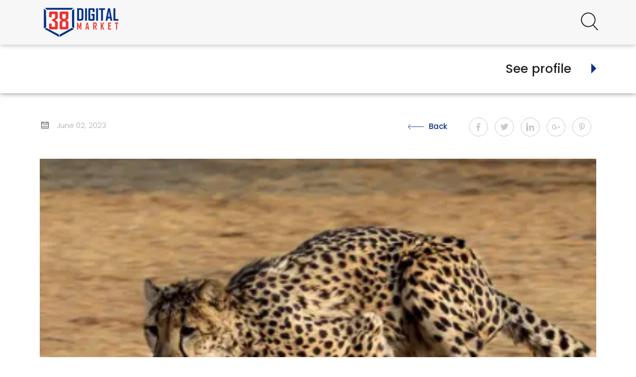

--- FILE ---
content_type: text/html; charset=utf-8
request_url: https://news.38digitalmarket.com/coolwoodwildlifeparkcom-announces-the-acquisition-of-samveasnaorg_633098.html
body_size: 16729
content:
<!DOCTYPE html>
<html lang="en">
<head>
  <meta charset="UTF-8">
<script>window.NREUM||(NREUM={});NREUM.info={"beacon":"bam.nr-data.net","errorBeacon":"bam.nr-data.net","licenseKey":"86c32f0690","applicationID":"171306254","transactionName":"J1dcEUpYVV5SF00ADQpMVwtMGEldRBE=","queueTime":0,"applicationTime":79,"agent":""}</script>
<script>(window.NREUM||(NREUM={})).init={ajax:{deny_list:["bam.nr-data.net"]},feature_flags:["soft_nav"]};(window.NREUM||(NREUM={})).loader_config={licenseKey:"86c32f0690",applicationID:"171306254",browserID:"171422206"};;/*! For license information please see nr-loader-rum-1.308.0.min.js.LICENSE.txt */
(()=>{var e,t,r={163:(e,t,r)=>{"use strict";r.d(t,{j:()=>E});var n=r(384),i=r(1741);var a=r(2555);r(860).K7.genericEvents;const s="experimental.resources",o="register",c=e=>{if(!e||"string"!=typeof e)return!1;try{document.createDocumentFragment().querySelector(e)}catch{return!1}return!0};var d=r(2614),u=r(944),l=r(8122);const f="[data-nr-mask]",g=e=>(0,l.a)(e,(()=>{const e={feature_flags:[],experimental:{allow_registered_children:!1,resources:!1},mask_selector:"*",block_selector:"[data-nr-block]",mask_input_options:{color:!1,date:!1,"datetime-local":!1,email:!1,month:!1,number:!1,range:!1,search:!1,tel:!1,text:!1,time:!1,url:!1,week:!1,textarea:!1,select:!1,password:!0}};return{ajax:{deny_list:void 0,block_internal:!0,enabled:!0,autoStart:!0},api:{get allow_registered_children(){return e.feature_flags.includes(o)||e.experimental.allow_registered_children},set allow_registered_children(t){e.experimental.allow_registered_children=t},duplicate_registered_data:!1},browser_consent_mode:{enabled:!1},distributed_tracing:{enabled:void 0,exclude_newrelic_header:void 0,cors_use_newrelic_header:void 0,cors_use_tracecontext_headers:void 0,allowed_origins:void 0},get feature_flags(){return e.feature_flags},set feature_flags(t){e.feature_flags=t},generic_events:{enabled:!0,autoStart:!0},harvest:{interval:30},jserrors:{enabled:!0,autoStart:!0},logging:{enabled:!0,autoStart:!0},metrics:{enabled:!0,autoStart:!0},obfuscate:void 0,page_action:{enabled:!0},page_view_event:{enabled:!0,autoStart:!0},page_view_timing:{enabled:!0,autoStart:!0},performance:{capture_marks:!1,capture_measures:!1,capture_detail:!0,resources:{get enabled(){return e.feature_flags.includes(s)||e.experimental.resources},set enabled(t){e.experimental.resources=t},asset_types:[],first_party_domains:[],ignore_newrelic:!0}},privacy:{cookies_enabled:!0},proxy:{assets:void 0,beacon:void 0},session:{expiresMs:d.wk,inactiveMs:d.BB},session_replay:{autoStart:!0,enabled:!1,preload:!1,sampling_rate:10,error_sampling_rate:100,collect_fonts:!1,inline_images:!1,fix_stylesheets:!0,mask_all_inputs:!0,get mask_text_selector(){return e.mask_selector},set mask_text_selector(t){c(t)?e.mask_selector="".concat(t,",").concat(f):""===t||null===t?e.mask_selector=f:(0,u.R)(5,t)},get block_class(){return"nr-block"},get ignore_class(){return"nr-ignore"},get mask_text_class(){return"nr-mask"},get block_selector(){return e.block_selector},set block_selector(t){c(t)?e.block_selector+=",".concat(t):""!==t&&(0,u.R)(6,t)},get mask_input_options(){return e.mask_input_options},set mask_input_options(t){t&&"object"==typeof t?e.mask_input_options={...t,password:!0}:(0,u.R)(7,t)}},session_trace:{enabled:!0,autoStart:!0},soft_navigations:{enabled:!0,autoStart:!0},spa:{enabled:!0,autoStart:!0},ssl:void 0,user_actions:{enabled:!0,elementAttributes:["id","className","tagName","type"]}}})());var p=r(6154),m=r(9324);let h=0;const v={buildEnv:m.F3,distMethod:m.Xs,version:m.xv,originTime:p.WN},b={consented:!1},y={appMetadata:{},get consented(){return this.session?.state?.consent||b.consented},set consented(e){b.consented=e},customTransaction:void 0,denyList:void 0,disabled:!1,harvester:void 0,isolatedBacklog:!1,isRecording:!1,loaderType:void 0,maxBytes:3e4,obfuscator:void 0,onerror:void 0,ptid:void 0,releaseIds:{},session:void 0,timeKeeper:void 0,registeredEntities:[],jsAttributesMetadata:{bytes:0},get harvestCount(){return++h}},_=e=>{const t=(0,l.a)(e,y),r=Object.keys(v).reduce((e,t)=>(e[t]={value:v[t],writable:!1,configurable:!0,enumerable:!0},e),{});return Object.defineProperties(t,r)};var w=r(5701);const x=e=>{const t=e.startsWith("http");e+="/",r.p=t?e:"https://"+e};var R=r(7836),k=r(3241);const A={accountID:void 0,trustKey:void 0,agentID:void 0,licenseKey:void 0,applicationID:void 0,xpid:void 0},S=e=>(0,l.a)(e,A),T=new Set;function E(e,t={},r,s){let{init:o,info:c,loader_config:d,runtime:u={},exposed:l=!0}=t;if(!c){const e=(0,n.pV)();o=e.init,c=e.info,d=e.loader_config}e.init=g(o||{}),e.loader_config=S(d||{}),c.jsAttributes??={},p.bv&&(c.jsAttributes.isWorker=!0),e.info=(0,a.D)(c);const f=e.init,m=[c.beacon,c.errorBeacon];T.has(e.agentIdentifier)||(f.proxy.assets&&(x(f.proxy.assets),m.push(f.proxy.assets)),f.proxy.beacon&&m.push(f.proxy.beacon),e.beacons=[...m],function(e){const t=(0,n.pV)();Object.getOwnPropertyNames(i.W.prototype).forEach(r=>{const n=i.W.prototype[r];if("function"!=typeof n||"constructor"===n)return;let a=t[r];e[r]&&!1!==e.exposed&&"micro-agent"!==e.runtime?.loaderType&&(t[r]=(...t)=>{const n=e[r](...t);return a?a(...t):n})})}(e),(0,n.US)("activatedFeatures",w.B)),u.denyList=[...f.ajax.deny_list||[],...f.ajax.block_internal?m:[]],u.ptid=e.agentIdentifier,u.loaderType=r,e.runtime=_(u),T.has(e.agentIdentifier)||(e.ee=R.ee.get(e.agentIdentifier),e.exposed=l,(0,k.W)({agentIdentifier:e.agentIdentifier,drained:!!w.B?.[e.agentIdentifier],type:"lifecycle",name:"initialize",feature:void 0,data:e.config})),T.add(e.agentIdentifier)}},384:(e,t,r)=>{"use strict";r.d(t,{NT:()=>s,US:()=>u,Zm:()=>o,bQ:()=>d,dV:()=>c,pV:()=>l});var n=r(6154),i=r(1863),a=r(1910);const s={beacon:"bam.nr-data.net",errorBeacon:"bam.nr-data.net"};function o(){return n.gm.NREUM||(n.gm.NREUM={}),void 0===n.gm.newrelic&&(n.gm.newrelic=n.gm.NREUM),n.gm.NREUM}function c(){let e=o();return e.o||(e.o={ST:n.gm.setTimeout,SI:n.gm.setImmediate||n.gm.setInterval,CT:n.gm.clearTimeout,XHR:n.gm.XMLHttpRequest,REQ:n.gm.Request,EV:n.gm.Event,PR:n.gm.Promise,MO:n.gm.MutationObserver,FETCH:n.gm.fetch,WS:n.gm.WebSocket},(0,a.i)(...Object.values(e.o))),e}function d(e,t){let r=o();r.initializedAgents??={},t.initializedAt={ms:(0,i.t)(),date:new Date},r.initializedAgents[e]=t}function u(e,t){o()[e]=t}function l(){return function(){let e=o();const t=e.info||{};e.info={beacon:s.beacon,errorBeacon:s.errorBeacon,...t}}(),function(){let e=o();const t=e.init||{};e.init={...t}}(),c(),function(){let e=o();const t=e.loader_config||{};e.loader_config={...t}}(),o()}},782:(e,t,r)=>{"use strict";r.d(t,{T:()=>n});const n=r(860).K7.pageViewTiming},860:(e,t,r)=>{"use strict";r.d(t,{$J:()=>u,K7:()=>c,P3:()=>d,XX:()=>i,Yy:()=>o,df:()=>a,qY:()=>n,v4:()=>s});const n="events",i="jserrors",a="browser/blobs",s="rum",o="browser/logs",c={ajax:"ajax",genericEvents:"generic_events",jserrors:i,logging:"logging",metrics:"metrics",pageAction:"page_action",pageViewEvent:"page_view_event",pageViewTiming:"page_view_timing",sessionReplay:"session_replay",sessionTrace:"session_trace",softNav:"soft_navigations",spa:"spa"},d={[c.pageViewEvent]:1,[c.pageViewTiming]:2,[c.metrics]:3,[c.jserrors]:4,[c.spa]:5,[c.ajax]:6,[c.sessionTrace]:7,[c.softNav]:8,[c.sessionReplay]:9,[c.logging]:10,[c.genericEvents]:11},u={[c.pageViewEvent]:s,[c.pageViewTiming]:n,[c.ajax]:n,[c.spa]:n,[c.softNav]:n,[c.metrics]:i,[c.jserrors]:i,[c.sessionTrace]:a,[c.sessionReplay]:a,[c.logging]:o,[c.genericEvents]:"ins"}},944:(e,t,r)=>{"use strict";r.d(t,{R:()=>i});var n=r(3241);function i(e,t){"function"==typeof console.debug&&(console.debug("New Relic Warning: https://github.com/newrelic/newrelic-browser-agent/blob/main/docs/warning-codes.md#".concat(e),t),(0,n.W)({agentIdentifier:null,drained:null,type:"data",name:"warn",feature:"warn",data:{code:e,secondary:t}}))}},1687:(e,t,r)=>{"use strict";r.d(t,{Ak:()=>d,Ze:()=>f,x3:()=>u});var n=r(3241),i=r(7836),a=r(3606),s=r(860),o=r(2646);const c={};function d(e,t){const r={staged:!1,priority:s.P3[t]||0};l(e),c[e].get(t)||c[e].set(t,r)}function u(e,t){e&&c[e]&&(c[e].get(t)&&c[e].delete(t),p(e,t,!1),c[e].size&&g(e))}function l(e){if(!e)throw new Error("agentIdentifier required");c[e]||(c[e]=new Map)}function f(e="",t="feature",r=!1){if(l(e),!e||!c[e].get(t)||r)return p(e,t);c[e].get(t).staged=!0,g(e)}function g(e){const t=Array.from(c[e]);t.every(([e,t])=>t.staged)&&(t.sort((e,t)=>e[1].priority-t[1].priority),t.forEach(([t])=>{c[e].delete(t),p(e,t)}))}function p(e,t,r=!0){const s=e?i.ee.get(e):i.ee,c=a.i.handlers;if(!s.aborted&&s.backlog&&c){if((0,n.W)({agentIdentifier:e,type:"lifecycle",name:"drain",feature:t}),r){const e=s.backlog[t],r=c[t];if(r){for(let t=0;e&&t<e.length;++t)m(e[t],r);Object.entries(r).forEach(([e,t])=>{Object.values(t||{}).forEach(t=>{t[0]?.on&&t[0]?.context()instanceof o.y&&t[0].on(e,t[1])})})}}s.isolatedBacklog||delete c[t],s.backlog[t]=null,s.emit("drain-"+t,[])}}function m(e,t){var r=e[1];Object.values(t[r]||{}).forEach(t=>{var r=e[0];if(t[0]===r){var n=t[1],i=e[3],a=e[2];n.apply(i,a)}})}},1738:(e,t,r)=>{"use strict";r.d(t,{U:()=>g,Y:()=>f});var n=r(3241),i=r(9908),a=r(1863),s=r(944),o=r(5701),c=r(3969),d=r(8362),u=r(860),l=r(4261);function f(e,t,r,a){const f=a||r;!f||f[e]&&f[e]!==d.d.prototype[e]||(f[e]=function(){(0,i.p)(c.xV,["API/"+e+"/called"],void 0,u.K7.metrics,r.ee),(0,n.W)({agentIdentifier:r.agentIdentifier,drained:!!o.B?.[r.agentIdentifier],type:"data",name:"api",feature:l.Pl+e,data:{}});try{return t.apply(this,arguments)}catch(e){(0,s.R)(23,e)}})}function g(e,t,r,n,s){const o=e.info;null===r?delete o.jsAttributes[t]:o.jsAttributes[t]=r,(s||null===r)&&(0,i.p)(l.Pl+n,[(0,a.t)(),t,r],void 0,"session",e.ee)}},1741:(e,t,r)=>{"use strict";r.d(t,{W:()=>a});var n=r(944),i=r(4261);class a{#e(e,...t){if(this[e]!==a.prototype[e])return this[e](...t);(0,n.R)(35,e)}addPageAction(e,t){return this.#e(i.hG,e,t)}register(e){return this.#e(i.eY,e)}recordCustomEvent(e,t){return this.#e(i.fF,e,t)}setPageViewName(e,t){return this.#e(i.Fw,e,t)}setCustomAttribute(e,t,r){return this.#e(i.cD,e,t,r)}noticeError(e,t){return this.#e(i.o5,e,t)}setUserId(e,t=!1){return this.#e(i.Dl,e,t)}setApplicationVersion(e){return this.#e(i.nb,e)}setErrorHandler(e){return this.#e(i.bt,e)}addRelease(e,t){return this.#e(i.k6,e,t)}log(e,t){return this.#e(i.$9,e,t)}start(){return this.#e(i.d3)}finished(e){return this.#e(i.BL,e)}recordReplay(){return this.#e(i.CH)}pauseReplay(){return this.#e(i.Tb)}addToTrace(e){return this.#e(i.U2,e)}setCurrentRouteName(e){return this.#e(i.PA,e)}interaction(e){return this.#e(i.dT,e)}wrapLogger(e,t,r){return this.#e(i.Wb,e,t,r)}measure(e,t){return this.#e(i.V1,e,t)}consent(e){return this.#e(i.Pv,e)}}},1863:(e,t,r)=>{"use strict";function n(){return Math.floor(performance.now())}r.d(t,{t:()=>n})},1910:(e,t,r)=>{"use strict";r.d(t,{i:()=>a});var n=r(944);const i=new Map;function a(...e){return e.every(e=>{if(i.has(e))return i.get(e);const t="function"==typeof e?e.toString():"",r=t.includes("[native code]"),a=t.includes("nrWrapper");return r||a||(0,n.R)(64,e?.name||t),i.set(e,r),r})}},2555:(e,t,r)=>{"use strict";r.d(t,{D:()=>o,f:()=>s});var n=r(384),i=r(8122);const a={beacon:n.NT.beacon,errorBeacon:n.NT.errorBeacon,licenseKey:void 0,applicationID:void 0,sa:void 0,queueTime:void 0,applicationTime:void 0,ttGuid:void 0,user:void 0,account:void 0,product:void 0,extra:void 0,jsAttributes:{},userAttributes:void 0,atts:void 0,transactionName:void 0,tNamePlain:void 0};function s(e){try{return!!e.licenseKey&&!!e.errorBeacon&&!!e.applicationID}catch(e){return!1}}const o=e=>(0,i.a)(e,a)},2614:(e,t,r)=>{"use strict";r.d(t,{BB:()=>s,H3:()=>n,g:()=>d,iL:()=>c,tS:()=>o,uh:()=>i,wk:()=>a});const n="NRBA",i="SESSION",a=144e5,s=18e5,o={STARTED:"session-started",PAUSE:"session-pause",RESET:"session-reset",RESUME:"session-resume",UPDATE:"session-update"},c={SAME_TAB:"same-tab",CROSS_TAB:"cross-tab"},d={OFF:0,FULL:1,ERROR:2}},2646:(e,t,r)=>{"use strict";r.d(t,{y:()=>n});class n{constructor(e){this.contextId=e}}},2843:(e,t,r)=>{"use strict";r.d(t,{G:()=>a,u:()=>i});var n=r(3878);function i(e,t=!1,r,i){(0,n.DD)("visibilitychange",function(){if(t)return void("hidden"===document.visibilityState&&e());e(document.visibilityState)},r,i)}function a(e,t,r){(0,n.sp)("pagehide",e,t,r)}},3241:(e,t,r)=>{"use strict";r.d(t,{W:()=>a});var n=r(6154);const i="newrelic";function a(e={}){try{n.gm.dispatchEvent(new CustomEvent(i,{detail:e}))}catch(e){}}},3606:(e,t,r)=>{"use strict";r.d(t,{i:()=>a});var n=r(9908);a.on=s;var i=a.handlers={};function a(e,t,r,a){s(a||n.d,i,e,t,r)}function s(e,t,r,i,a){a||(a="feature"),e||(e=n.d);var s=t[a]=t[a]||{};(s[r]=s[r]||[]).push([e,i])}},3878:(e,t,r)=>{"use strict";function n(e,t){return{capture:e,passive:!1,signal:t}}function i(e,t,r=!1,i){window.addEventListener(e,t,n(r,i))}function a(e,t,r=!1,i){document.addEventListener(e,t,n(r,i))}r.d(t,{DD:()=>a,jT:()=>n,sp:()=>i})},3969:(e,t,r)=>{"use strict";r.d(t,{TZ:()=>n,XG:()=>o,rs:()=>i,xV:()=>s,z_:()=>a});const n=r(860).K7.metrics,i="sm",a="cm",s="storeSupportabilityMetrics",o="storeEventMetrics"},4234:(e,t,r)=>{"use strict";r.d(t,{W:()=>a});var n=r(7836),i=r(1687);class a{constructor(e,t){this.agentIdentifier=e,this.ee=n.ee.get(e),this.featureName=t,this.blocked=!1}deregisterDrain(){(0,i.x3)(this.agentIdentifier,this.featureName)}}},4261:(e,t,r)=>{"use strict";r.d(t,{$9:()=>d,BL:()=>o,CH:()=>g,Dl:()=>_,Fw:()=>y,PA:()=>h,Pl:()=>n,Pv:()=>k,Tb:()=>l,U2:()=>a,V1:()=>R,Wb:()=>x,bt:()=>b,cD:()=>v,d3:()=>w,dT:()=>c,eY:()=>p,fF:()=>f,hG:()=>i,k6:()=>s,nb:()=>m,o5:()=>u});const n="api-",i="addPageAction",a="addToTrace",s="addRelease",o="finished",c="interaction",d="log",u="noticeError",l="pauseReplay",f="recordCustomEvent",g="recordReplay",p="register",m="setApplicationVersion",h="setCurrentRouteName",v="setCustomAttribute",b="setErrorHandler",y="setPageViewName",_="setUserId",w="start",x="wrapLogger",R="measure",k="consent"},5289:(e,t,r)=>{"use strict";r.d(t,{GG:()=>s,Qr:()=>c,sB:()=>o});var n=r(3878),i=r(6389);function a(){return"undefined"==typeof document||"complete"===document.readyState}function s(e,t){if(a())return e();const r=(0,i.J)(e),s=setInterval(()=>{a()&&(clearInterval(s),r())},500);(0,n.sp)("load",r,t)}function o(e){if(a())return e();(0,n.DD)("DOMContentLoaded",e)}function c(e){if(a())return e();(0,n.sp)("popstate",e)}},5607:(e,t,r)=>{"use strict";r.d(t,{W:()=>n});const n=(0,r(9566).bz)()},5701:(e,t,r)=>{"use strict";r.d(t,{B:()=>a,t:()=>s});var n=r(3241);const i=new Set,a={};function s(e,t){const r=t.agentIdentifier;a[r]??={},e&&"object"==typeof e&&(i.has(r)||(t.ee.emit("rumresp",[e]),a[r]=e,i.add(r),(0,n.W)({agentIdentifier:r,loaded:!0,drained:!0,type:"lifecycle",name:"load",feature:void 0,data:e})))}},6154:(e,t,r)=>{"use strict";r.d(t,{OF:()=>c,RI:()=>i,WN:()=>u,bv:()=>a,eN:()=>l,gm:()=>s,mw:()=>o,sb:()=>d});var n=r(1863);const i="undefined"!=typeof window&&!!window.document,a="undefined"!=typeof WorkerGlobalScope&&("undefined"!=typeof self&&self instanceof WorkerGlobalScope&&self.navigator instanceof WorkerNavigator||"undefined"!=typeof globalThis&&globalThis instanceof WorkerGlobalScope&&globalThis.navigator instanceof WorkerNavigator),s=i?window:"undefined"!=typeof WorkerGlobalScope&&("undefined"!=typeof self&&self instanceof WorkerGlobalScope&&self||"undefined"!=typeof globalThis&&globalThis instanceof WorkerGlobalScope&&globalThis),o=Boolean("hidden"===s?.document?.visibilityState),c=/iPad|iPhone|iPod/.test(s.navigator?.userAgent),d=c&&"undefined"==typeof SharedWorker,u=((()=>{const e=s.navigator?.userAgent?.match(/Firefox[/\s](\d+\.\d+)/);Array.isArray(e)&&e.length>=2&&e[1]})(),Date.now()-(0,n.t)()),l=()=>"undefined"!=typeof PerformanceNavigationTiming&&s?.performance?.getEntriesByType("navigation")?.[0]?.responseStart},6389:(e,t,r)=>{"use strict";function n(e,t=500,r={}){const n=r?.leading||!1;let i;return(...r)=>{n&&void 0===i&&(e.apply(this,r),i=setTimeout(()=>{i=clearTimeout(i)},t)),n||(clearTimeout(i),i=setTimeout(()=>{e.apply(this,r)},t))}}function i(e){let t=!1;return(...r)=>{t||(t=!0,e.apply(this,r))}}r.d(t,{J:()=>i,s:()=>n})},6630:(e,t,r)=>{"use strict";r.d(t,{T:()=>n});const n=r(860).K7.pageViewEvent},7699:(e,t,r)=>{"use strict";r.d(t,{It:()=>a,KC:()=>o,No:()=>i,qh:()=>s});var n=r(860);const i=16e3,a=1e6,s="SESSION_ERROR",o={[n.K7.logging]:!0,[n.K7.genericEvents]:!1,[n.K7.jserrors]:!1,[n.K7.ajax]:!1}},7836:(e,t,r)=>{"use strict";r.d(t,{P:()=>o,ee:()=>c});var n=r(384),i=r(8990),a=r(2646),s=r(5607);const o="nr@context:".concat(s.W),c=function e(t,r){var n={},s={},u={},l=!1;try{l=16===r.length&&d.initializedAgents?.[r]?.runtime.isolatedBacklog}catch(e){}var f={on:p,addEventListener:p,removeEventListener:function(e,t){var r=n[e];if(!r)return;for(var i=0;i<r.length;i++)r[i]===t&&r.splice(i,1)},emit:function(e,r,n,i,a){!1!==a&&(a=!0);if(c.aborted&&!i)return;t&&a&&t.emit(e,r,n);var o=g(n);m(e).forEach(e=>{e.apply(o,r)});var d=v()[s[e]];d&&d.push([f,e,r,o]);return o},get:h,listeners:m,context:g,buffer:function(e,t){const r=v();if(t=t||"feature",f.aborted)return;Object.entries(e||{}).forEach(([e,n])=>{s[n]=t,t in r||(r[t]=[])})},abort:function(){f._aborted=!0,Object.keys(f.backlog).forEach(e=>{delete f.backlog[e]})},isBuffering:function(e){return!!v()[s[e]]},debugId:r,backlog:l?{}:t&&"object"==typeof t.backlog?t.backlog:{},isolatedBacklog:l};return Object.defineProperty(f,"aborted",{get:()=>{let e=f._aborted||!1;return e||(t&&(e=t.aborted),e)}}),f;function g(e){return e&&e instanceof a.y?e:e?(0,i.I)(e,o,()=>new a.y(o)):new a.y(o)}function p(e,t){n[e]=m(e).concat(t)}function m(e){return n[e]||[]}function h(t){return u[t]=u[t]||e(f,t)}function v(){return f.backlog}}(void 0,"globalEE"),d=(0,n.Zm)();d.ee||(d.ee=c)},8122:(e,t,r)=>{"use strict";r.d(t,{a:()=>i});var n=r(944);function i(e,t){try{if(!e||"object"!=typeof e)return(0,n.R)(3);if(!t||"object"!=typeof t)return(0,n.R)(4);const r=Object.create(Object.getPrototypeOf(t),Object.getOwnPropertyDescriptors(t)),a=0===Object.keys(r).length?e:r;for(let s in a)if(void 0!==e[s])try{if(null===e[s]){r[s]=null;continue}Array.isArray(e[s])&&Array.isArray(t[s])?r[s]=Array.from(new Set([...e[s],...t[s]])):"object"==typeof e[s]&&"object"==typeof t[s]?r[s]=i(e[s],t[s]):r[s]=e[s]}catch(e){r[s]||(0,n.R)(1,e)}return r}catch(e){(0,n.R)(2,e)}}},8362:(e,t,r)=>{"use strict";r.d(t,{d:()=>a});var n=r(9566),i=r(1741);class a extends i.W{agentIdentifier=(0,n.LA)(16)}},8374:(e,t,r)=>{r.nc=(()=>{try{return document?.currentScript?.nonce}catch(e){}return""})()},8990:(e,t,r)=>{"use strict";r.d(t,{I:()=>i});var n=Object.prototype.hasOwnProperty;function i(e,t,r){if(n.call(e,t))return e[t];var i=r();if(Object.defineProperty&&Object.keys)try{return Object.defineProperty(e,t,{value:i,writable:!0,enumerable:!1}),i}catch(e){}return e[t]=i,i}},9324:(e,t,r)=>{"use strict";r.d(t,{F3:()=>i,Xs:()=>a,xv:()=>n});const n="1.308.0",i="PROD",a="CDN"},9566:(e,t,r)=>{"use strict";r.d(t,{LA:()=>o,bz:()=>s});var n=r(6154);const i="xxxxxxxx-xxxx-4xxx-yxxx-xxxxxxxxxxxx";function a(e,t){return e?15&e[t]:16*Math.random()|0}function s(){const e=n.gm?.crypto||n.gm?.msCrypto;let t,r=0;return e&&e.getRandomValues&&(t=e.getRandomValues(new Uint8Array(30))),i.split("").map(e=>"x"===e?a(t,r++).toString(16):"y"===e?(3&a()|8).toString(16):e).join("")}function o(e){const t=n.gm?.crypto||n.gm?.msCrypto;let r,i=0;t&&t.getRandomValues&&(r=t.getRandomValues(new Uint8Array(e)));const s=[];for(var o=0;o<e;o++)s.push(a(r,i++).toString(16));return s.join("")}},9908:(e,t,r)=>{"use strict";r.d(t,{d:()=>n,p:()=>i});var n=r(7836).ee.get("handle");function i(e,t,r,i,a){a?(a.buffer([e],i),a.emit(e,t,r)):(n.buffer([e],i),n.emit(e,t,r))}}},n={};function i(e){var t=n[e];if(void 0!==t)return t.exports;var a=n[e]={exports:{}};return r[e](a,a.exports,i),a.exports}i.m=r,i.d=(e,t)=>{for(var r in t)i.o(t,r)&&!i.o(e,r)&&Object.defineProperty(e,r,{enumerable:!0,get:t[r]})},i.f={},i.e=e=>Promise.all(Object.keys(i.f).reduce((t,r)=>(i.f[r](e,t),t),[])),i.u=e=>"nr-rum-1.308.0.min.js",i.o=(e,t)=>Object.prototype.hasOwnProperty.call(e,t),e={},t="NRBA-1.308.0.PROD:",i.l=(r,n,a,s)=>{if(e[r])e[r].push(n);else{var o,c;if(void 0!==a)for(var d=document.getElementsByTagName("script"),u=0;u<d.length;u++){var l=d[u];if(l.getAttribute("src")==r||l.getAttribute("data-webpack")==t+a){o=l;break}}if(!o){c=!0;var f={296:"sha512-+MIMDsOcckGXa1EdWHqFNv7P+JUkd5kQwCBr3KE6uCvnsBNUrdSt4a/3/L4j4TxtnaMNjHpza2/erNQbpacJQA=="};(o=document.createElement("script")).charset="utf-8",i.nc&&o.setAttribute("nonce",i.nc),o.setAttribute("data-webpack",t+a),o.src=r,0!==o.src.indexOf(window.location.origin+"/")&&(o.crossOrigin="anonymous"),f[s]&&(o.integrity=f[s])}e[r]=[n];var g=(t,n)=>{o.onerror=o.onload=null,clearTimeout(p);var i=e[r];if(delete e[r],o.parentNode&&o.parentNode.removeChild(o),i&&i.forEach(e=>e(n)),t)return t(n)},p=setTimeout(g.bind(null,void 0,{type:"timeout",target:o}),12e4);o.onerror=g.bind(null,o.onerror),o.onload=g.bind(null,o.onload),c&&document.head.appendChild(o)}},i.r=e=>{"undefined"!=typeof Symbol&&Symbol.toStringTag&&Object.defineProperty(e,Symbol.toStringTag,{value:"Module"}),Object.defineProperty(e,"__esModule",{value:!0})},i.p="https://js-agent.newrelic.com/",(()=>{var e={374:0,840:0};i.f.j=(t,r)=>{var n=i.o(e,t)?e[t]:void 0;if(0!==n)if(n)r.push(n[2]);else{var a=new Promise((r,i)=>n=e[t]=[r,i]);r.push(n[2]=a);var s=i.p+i.u(t),o=new Error;i.l(s,r=>{if(i.o(e,t)&&(0!==(n=e[t])&&(e[t]=void 0),n)){var a=r&&("load"===r.type?"missing":r.type),s=r&&r.target&&r.target.src;o.message="Loading chunk "+t+" failed: ("+a+": "+s+")",o.name="ChunkLoadError",o.type=a,o.request=s,n[1](o)}},"chunk-"+t,t)}};var t=(t,r)=>{var n,a,[s,o,c]=r,d=0;if(s.some(t=>0!==e[t])){for(n in o)i.o(o,n)&&(i.m[n]=o[n]);if(c)c(i)}for(t&&t(r);d<s.length;d++)a=s[d],i.o(e,a)&&e[a]&&e[a][0](),e[a]=0},r=self["webpackChunk:NRBA-1.308.0.PROD"]=self["webpackChunk:NRBA-1.308.0.PROD"]||[];r.forEach(t.bind(null,0)),r.push=t.bind(null,r.push.bind(r))})(),(()=>{"use strict";i(8374);var e=i(8362),t=i(860);const r=Object.values(t.K7);var n=i(163);var a=i(9908),s=i(1863),o=i(4261),c=i(1738);var d=i(1687),u=i(4234),l=i(5289),f=i(6154),g=i(944),p=i(384);const m=e=>f.RI&&!0===e?.privacy.cookies_enabled;function h(e){return!!(0,p.dV)().o.MO&&m(e)&&!0===e?.session_trace.enabled}var v=i(6389),b=i(7699);class y extends u.W{constructor(e,t){super(e.agentIdentifier,t),this.agentRef=e,this.abortHandler=void 0,this.featAggregate=void 0,this.loadedSuccessfully=void 0,this.onAggregateImported=new Promise(e=>{this.loadedSuccessfully=e}),this.deferred=Promise.resolve(),!1===e.init[this.featureName].autoStart?this.deferred=new Promise((t,r)=>{this.ee.on("manual-start-all",(0,v.J)(()=>{(0,d.Ak)(e.agentIdentifier,this.featureName),t()}))}):(0,d.Ak)(e.agentIdentifier,t)}importAggregator(e,t,r={}){if(this.featAggregate)return;const n=async()=>{let n;await this.deferred;try{if(m(e.init)){const{setupAgentSession:t}=await i.e(296).then(i.bind(i,3305));n=t(e)}}catch(e){(0,g.R)(20,e),this.ee.emit("internal-error",[e]),(0,a.p)(b.qh,[e],void 0,this.featureName,this.ee)}try{if(!this.#t(this.featureName,n,e.init))return(0,d.Ze)(this.agentIdentifier,this.featureName),void this.loadedSuccessfully(!1);const{Aggregate:i}=await t();this.featAggregate=new i(e,r),e.runtime.harvester.initializedAggregates.push(this.featAggregate),this.loadedSuccessfully(!0)}catch(e){(0,g.R)(34,e),this.abortHandler?.(),(0,d.Ze)(this.agentIdentifier,this.featureName,!0),this.loadedSuccessfully(!1),this.ee&&this.ee.abort()}};f.RI?(0,l.GG)(()=>n(),!0):n()}#t(e,r,n){if(this.blocked)return!1;switch(e){case t.K7.sessionReplay:return h(n)&&!!r;case t.K7.sessionTrace:return!!r;default:return!0}}}var _=i(6630),w=i(2614),x=i(3241);class R extends y{static featureName=_.T;constructor(e){var t;super(e,_.T),this.setupInspectionEvents(e.agentIdentifier),t=e,(0,c.Y)(o.Fw,function(e,r){"string"==typeof e&&("/"!==e.charAt(0)&&(e="/"+e),t.runtime.customTransaction=(r||"http://custom.transaction")+e,(0,a.p)(o.Pl+o.Fw,[(0,s.t)()],void 0,void 0,t.ee))},t),this.importAggregator(e,()=>i.e(296).then(i.bind(i,3943)))}setupInspectionEvents(e){const t=(t,r)=>{t&&(0,x.W)({agentIdentifier:e,timeStamp:t.timeStamp,loaded:"complete"===t.target.readyState,type:"window",name:r,data:t.target.location+""})};(0,l.sB)(e=>{t(e,"DOMContentLoaded")}),(0,l.GG)(e=>{t(e,"load")}),(0,l.Qr)(e=>{t(e,"navigate")}),this.ee.on(w.tS.UPDATE,(t,r)=>{(0,x.W)({agentIdentifier:e,type:"lifecycle",name:"session",data:r})})}}class k extends e.d{constructor(e){var t;(super(),f.gm)?(this.features={},(0,p.bQ)(this.agentIdentifier,this),this.desiredFeatures=new Set(e.features||[]),this.desiredFeatures.add(R),(0,n.j)(this,e,e.loaderType||"agent"),t=this,(0,c.Y)(o.cD,function(e,r,n=!1){if("string"==typeof e){if(["string","number","boolean"].includes(typeof r)||null===r)return(0,c.U)(t,e,r,o.cD,n);(0,g.R)(40,typeof r)}else(0,g.R)(39,typeof e)},t),function(e){(0,c.Y)(o.Dl,function(t,r=!1){if("string"!=typeof t&&null!==t)return void(0,g.R)(41,typeof t);const n=e.info.jsAttributes["enduser.id"];r&&null!=n&&n!==t?(0,a.p)(o.Pl+"setUserIdAndResetSession",[t],void 0,"session",e.ee):(0,c.U)(e,"enduser.id",t,o.Dl,!0)},e)}(this),function(e){(0,c.Y)(o.nb,function(t){if("string"==typeof t||null===t)return(0,c.U)(e,"application.version",t,o.nb,!1);(0,g.R)(42,typeof t)},e)}(this),function(e){(0,c.Y)(o.d3,function(){e.ee.emit("manual-start-all")},e)}(this),function(e){(0,c.Y)(o.Pv,function(t=!0){if("boolean"==typeof t){if((0,a.p)(o.Pl+o.Pv,[t],void 0,"session",e.ee),e.runtime.consented=t,t){const t=e.features.page_view_event;t.onAggregateImported.then(e=>{const r=t.featAggregate;e&&!r.sentRum&&r.sendRum()})}}else(0,g.R)(65,typeof t)},e)}(this),this.run()):(0,g.R)(21)}get config(){return{info:this.info,init:this.init,loader_config:this.loader_config,runtime:this.runtime}}get api(){return this}run(){try{const e=function(e){const t={};return r.forEach(r=>{t[r]=!!e[r]?.enabled}),t}(this.init),n=[...this.desiredFeatures];n.sort((e,r)=>t.P3[e.featureName]-t.P3[r.featureName]),n.forEach(r=>{if(!e[r.featureName]&&r.featureName!==t.K7.pageViewEvent)return;if(r.featureName===t.K7.spa)return void(0,g.R)(67);const n=function(e){switch(e){case t.K7.ajax:return[t.K7.jserrors];case t.K7.sessionTrace:return[t.K7.ajax,t.K7.pageViewEvent];case t.K7.sessionReplay:return[t.K7.sessionTrace];case t.K7.pageViewTiming:return[t.K7.pageViewEvent];default:return[]}}(r.featureName).filter(e=>!(e in this.features));n.length>0&&(0,g.R)(36,{targetFeature:r.featureName,missingDependencies:n}),this.features[r.featureName]=new r(this)})}catch(e){(0,g.R)(22,e);for(const e in this.features)this.features[e].abortHandler?.();const t=(0,p.Zm)();delete t.initializedAgents[this.agentIdentifier]?.features,delete this.sharedAggregator;return t.ee.get(this.agentIdentifier).abort(),!1}}}var A=i(2843),S=i(782);class T extends y{static featureName=S.T;constructor(e){super(e,S.T),f.RI&&((0,A.u)(()=>(0,a.p)("docHidden",[(0,s.t)()],void 0,S.T,this.ee),!0),(0,A.G)(()=>(0,a.p)("winPagehide",[(0,s.t)()],void 0,S.T,this.ee)),this.importAggregator(e,()=>i.e(296).then(i.bind(i,2117))))}}var E=i(3969);class I extends y{static featureName=E.TZ;constructor(e){super(e,E.TZ),f.RI&&document.addEventListener("securitypolicyviolation",e=>{(0,a.p)(E.xV,["Generic/CSPViolation/Detected"],void 0,this.featureName,this.ee)}),this.importAggregator(e,()=>i.e(296).then(i.bind(i,9623)))}}new k({features:[R,T,I],loaderType:"lite"})})()})();</script>
  <meta name="viewport" content="width=device-width, initial-scale=1">
    <title>Coolwoodwildlifepark.com Announces the Acquisition of Samveasna.org</title>
  <meta name="description" content="Learn in-depth about animals, their habits and behavior, and various species that exist in nature at coolwoodwildlifepark.com." />
  <meta name="keywords" content="Coolwoodwildlifepark.com, Samveasna.org" />
  <meta name="author" content="Coolwoodwildlifepark.com" />
  <meta property="og:locale" content="en_US" />

    <meta property="og:image" content="https://newsroom.submitmypressrelease.com/system/posts/images/000/633/098/original/Screenshot_2023-06-02_7.56.36_AM.png" />
  <meta property="og:title" content="Coolwoodwildlifepark.com Announces the Acquisition of Samveasna.org" />
  <meta property="og:type" content="article" />
  <meta property="og:url" content="https://news.38digitalmarket.com/coolwoodwildlifeparkcom-announces-the-acquisition-of-samveasnaorg_633098.html" />
  <meta property="og:site_name" content="38 Digital Market News" />
  <meta property="og:article:author " content="Coolwoodwildlifepark.com" />
  <meta property="og:article:tag" content="Coolwoodwildlifepark.com, Samveasna.org" />
  <script type="application/ld+json">
{
  "@context": "https://schema.org",
  "@type": "NewsArticle",
  "isAccessibleForFree": true,
  "url": "https://news.38digitalmarket.com/coolwoodwildlifeparkcom-announces-the-acquisition-of-samveasnaorg_633098.html",
  "@id": "https://news.38digitalmarket.com/coolwoodwildlifeparkcom-announces-the-acquisition-of-samveasnaorg_633098.html",
  "mainEntityOfPage":
  {
    "@type":"WebPage",
    "@id": "https://news.38digitalmarket.com/coolwoodwildlifeparkcom-announces-the-acquisition-of-samveasnaorg_633098.html"
   },
  "headline": "Coolwoodwildlifepark.com Announces the Acquisition of Samveasna.org",
  "description": "Learn in-depth about animals, their habits and behavior, and various species that exist in nature at coolwoodwildlifepark.com.",
  "articleBody": "  \u003cp dir=\"ltr\"\u003eCool Wood Wildlife Park, a leading online platform that treasures facts and figures of the animal kingdom across the globe, is thrilled to announce its recent acquisition of Samveasna.org. This strategic acquisition marks a significant milestone for coolwoodwildlifepark.com as it expands its online presence. The platform extends a warm welcome to the readers of Samveasna.org and is happy to share knowledge with children and adults who are passionate about animals. \u003c/p\u003e \u003cfigure\u003e\u003ca href=\"https://coolwoodwildlifepark.com/about-us/\"\u003e\u003cimg src=\"https://news.kisspr.com/system/media_files/images/000/034/439/original_jpeg/Screenshot_2023-06-02_7.56.25_AM.jpg\" alt=\"Cool Wood Wildlife Park is a learning platform featuring animal and wildlife behavior of various species\" style=\"max-width:100%\"\u003e\u003c/a\u003e\u003cfigcaption\u003eCool Wood Wildlife Park\u003c/figcaption\u003e\u003c/figure\u003e \u003cp dir=\"ltr\"\u003e\u003cbr\u003e\u003c/p\u003e \u003cp dir=\"ltr\"\u003eSamveasna.org is a non-government organization dedicated to conserving wildlife and promoting eco-tourism. It is monitored by the Ministry of Environment and Forestry to provide 100% sustainable touring. Its remarkable acquisition by \u003ca href=\"http://coolwoodwildlifepark.com\"\u003ecoolwoodwildlifepark.com\u003c/a\u003e aims to enhance its digital offerings by providing valuable content and engaging a broader audience who are passionate about learning about the conservation of wildlife and ecotourism. The two organizations have merged because of their common goals and ambitions. \u003c/p\u003e \u003cp dir=\"ltr\"\u003eThe integration of the Samveasna.org and Cool Wood Wildlife Park community is a blessing to animal lovers and environmentalists as both platforms are seamless and symbiotic. They can now mutually share extensive knowledge through fascinating articles, educational resources, and real-life experiences. This amplifies the reading experience and spreads awareness of sustainable practices of wildlife preservation in and around Cambodia.\u003c/p\u003e \u003cp dir=\"ltr\"\u003eThe CEO of \u003ca href=\"http://coolwoodwildlifepark.com\"\u003ecoolwoodwildlifepark.com\u003c/a\u003e is glad to extend a warm welcome to the audience of Samveasna.org. According to her, the acquisition aims to create a unified platform that serves as a hub for wildlife lovers and fosters conservation responsibility to the community. By collaborating, they collectively contribute to spreading awareness on the protection of endangered species and promoting responsible traveling practices.\u003c/p\u003e \u003cp dir=\"ltr\"\u003eCool Wood Wildlife Park, known for its educational initiatives, offers its visitors a unique opportunity to grab various features of the platform to connect with nature firsthand. Education on the animal kingdom is essential to maintain the balance of the ecosystem and preserve wildlife for human existence. The merging of the platforms offers carefully curated articles and educational programs to spread awareness on the conservation of the fauna of the planet. \u003c/p\u003e \u003cp dir=\"ltr\"\u003eWith the new acquisition, both organizations combine their resources, experience, and network to strengthen their conservation efforts on a global scale. As a collective team, they aim to drive impactful modifications to preserve the natural ecosystem, including the endangered species for future generations. The collaborative team works hard to streamline conservation efforts and enhance the implementation of existing projects with more enthusiasm. They want to develop new initiatives to align with their common goals. Through this acquisition, the reputed online platform demonstrates commitment and dedication toward wildlife conservation.  \u003c/p\u003e \u003cp dir=\"ltr\"\u003e\u003cstrong\u003eAbout Cool Wood Wildlife Park\u003c/strong\u003e\u003c/p\u003e \u003cp dir=\"ltr\"\u003eCool Wood Wildlife Park is a learning platform featuring animal and wildlife behavior of various species. Started by a zoo keeper in San Diego who is fascinated by the fauna of the planet, she wants to provide an online learning platform about the animal kingdom.\u003c/p\u003e \u003cp dir=\"ltr\"\u003e###\u003c/p\u003e \u003cp dir=\"ltr\"\u003e\u003cstrong\u003eContact\u003c/strong\u003e\u003c/p\u003e \u003cp dir=\"ltr\"\u003eCool Wood Wildlife Park\u003c/p\u003e \u003cp dir=\"ltr\"\u003ePhone: (315) 682-4998\u003c/p\u003e \u003cp dir=\"ltr\"\u003eWebsite: \u003ca href=\"http://coolwoodwildlifepark.com\"\u003ehttp://coolwoodwildlifepark.com\u003c/a\u003e\u003c/p\u003e \u003cp\u003e\u003cbr\u003e\u003c/p\u003e \u003cp\u003e\u003c/p\u003e \u003cp\u003e\u003c/p\u003e \u003cp\u003e\u003c/p\u003e \u003cp\u003e\u003c/p\u003e \u003cp\u003enewsroom: \u003ca href=\"http://news.38digitalmarket.com/\"\u003enews.38digitalmarket.com\u003c/a\u003e\u003cbr\u003e\u003c/p\u003e      \u003cp\u003e\u003cstrong\u003e\u003cem\u003e\u003ca href=\"https://newsroom.submitmypressrelease.com/2023/06/02/coolwoodwildlifeparkcom-announces-the-acquisition-of-samveasnaorg_633098.html\"\u003eOriginal Source of the original story \u0026gt;\u0026gt; Coolwoodwildlifepark.com Announces the Acquisition of Samveasna.org\u003c/a\u003e\u003c/em\u003e\u003c/strong\u003e\u003c/p\u003e\u003cbr\u003e",
  "image": "https://newsroom.submitmypressrelease.com/system/posts/images/000/633/098/large/Screenshot_2023-06-02_7.56.36_AM.png",
  "author": {
    "@type": "Person",
    "name": "Coolwoodwildlifepark.com"
  },
    "publisher": {
        "@type":"Organization",
        "logo":
        {
          "@type":"ImageObject",
          "url":"https://news.kisspr.com/system/sites/logos/000/008/247/thumb/Final_TRNS_1.png?v=1769087449"
        },
        "name":"38 Digital Market"
    },
    "sourceOrganization": {
      "@type":"Organization",
      "logo": {
        "@type":"ImageObject",
        "url":"https://news.kisspr.com/system/posts/publisher_logos/000/633/098/thumb3/CoolWood.jpg"
       },
      "name": "Coolwoodwildlifepark.com"
    },
  "datePublished": "2023-06-02T15:35:19-04:00",
  "dateModified": "2023-06-02T15:35:19-04:00"
}
</script>
  <meta property="og:description" content="New York, NY (38 Digital Market News) June 2, 2023 -- Learn in-depth about animals, their habits and behavior, and various species that exist in nature at coolwoodwildlifepark.com." />
    <meta name="geo.placename" content="New York, NY" />
  <meta name="geo.region" content="US" />

  <link rel="canonical" href="https://news.38digitalmarket.com/coolwoodwildlifeparkcom-announces-the-acquisition-of-samveasnaorg_633098.html"/>




  <link rel="alternate" type="application/rss+xml" title="RSS" href="https://news.38digitalmarket.com/news.rss" />

    <link rel="icon" href="https://news.kisspr.com/system/agencies/icons/000/000/015/s32/38_digital_market_icon_color_1.png" sizes="32x32" />
    <link rel="icon" href="https://news.kisspr.com/system/agencies/icons/000/000/015/s198/38_digital_market_icon_color_1.png" sizes="192x192" />
    <link rel="apple-touch-icon-precomposed" href="https://news.kisspr.com/system/agencies/icons/000/000/015/s180/38_digital_market_icon_color_1.png" />

  
  <link href="/themes/news_hub2/css/icons.css?v=3" rel="stylesheet">
  <link href="/themes/news_hub2/css/style.css?v=22" rel="stylesheet">
  <style>





    .profile-bg-color,
    .content-post ul li::after{
      background-color: #0e3386;
    }
    .text-profile-color,
    .open-profile .form-control,
    .open-profile .desc .icons .col i,
    .open-profile .color-theme .dropdown .btn i,
    .open-profile .color-theme .dropdown .btn,
    .open-profile .desc .icons .col input,
    .open-profile .col-r.edit ul li i{
      color: #fff;
    }
    .open-profile .desc .icons .col input::-webkit-input-placeholder {
      color: #fff;
    }
    .open-profile .desc .icons .col input::-moz-placeholder {
      color: #fff;
    }
    .open-profile .col-r.edit ul .form-control::-webkit-input-placeholder {
      color: #fff;
    }
    .open-profile .col-r.edit ul .form-control::-moz-placeholder {
      color: #fff;
    }
    .text-color,
    .text-color::after,
    .hover-color:hover,
    .list-post-wrap .readmore a:hover:after,
    #back-to-top:after,
    .icon-close:hover,
    .form-search input,
    .content-post .title-post,
    .footer-post-wrap .col-l .item .red,
    .title-site .title .form-control,
    .list-post-wrap .item-post .title-post .title a:hover,
    .list-post-wrap .readmore a:hover{
      color: #0e3386;
      border-left-color:#0e3386;
    }
    .content-post a {
        color: #888888;
    }
    .title-site .title .form-control{
      border-bottom: 1px solid #0e3386;
    }
    .bg-hover:hover,
    .next a:hover,
    .pager-wrap .last a:hover,
    .pager-wrap .prev a:hover,
    .pager-wrap .next a:hover{
      background-color: #0e3386;
      border-color:#0e3386;
    }
    a{
      color: #888888 ;
    }
    .open-profile .info-text a{
      color:#fff;
      text-decoration:underline;
    }
    .open-profile .info-text a:hover{
      text-decoration:none;
    }
    footer .links ul li a{
      color:#fff;
    }
    div.social span:hover{
      color:#fff;
      background-color: #0e3386;
      border-color:#0e3386;
    }
    .bg-color{
      background-color: #0e3386;
    }
    .text-color{
      color: #0e3386;
    }



    .stories-text {
      color:#fff !important;

    }
  </style>

  <!-- Global site tag (gtag.js) - Google Analytics -->
<script async src="https://www.googletagmanager.com/gtag/js?id=UA-113539577-1"></script>
<script>
  window.dataLayer = window.dataLayer || [];
  function gtag(){dataLayer.push(arguments);}
  gtag('js', new Date());

  gtag('config', 'UA-113539577-1');
</script>



  <script type="text/javascript" src="//platform-api.sharethis.com/js/sharethis.js#property=5bd04df1e0bd0500111058be&product=custom-share-buttons"></script>
</head>
<body >

<div class="wrapper">
  <div class="content">
    <div class="header clearfix">
      <div class="wrap">
        <div class="logo">
              <a href="/"><img src="https://news.kisspr.com/system/sites/logos/000/008/247/thumb/Final_TRNS_1.png?v=1769087449" alt=""></a>
        </div>

        <div class="search">
          <form action="/search" method="get">
            <input name="authenticity_token" value="nxD9KYLItSTCYoWgbqnUBanNeJpqaxxZkFqYv96OkjmDOqWXKMTtuvkEzRiirQ1nbKh31DH7MyiQaGWU8cZ1ww==" type="hidden">
          <div class="control" tabindex="1">
            <div class="btn-search"></div>
          </div>
          <i class="icon-close ion-ios-close-empty"></i>
          <div class="form-search">
            <input class="input-search" placeholder="Search..." type="text" name="search">
          </div>
          </form>
        </div>
      </div>
    </div>
    <div class="see-profile clearfix">
      <div class="wrap">
        <div class="link" style="padding: 11px 0px" id="profile-link-div"><a id="profile-link" href="#" class="text-color">See profile</a></div>
      </div>
    </div>
    <div class="open-profile profile-bg-color" id="profile-div"style="display:none">
      <div class="wrap clearfix">
        <div class="col-l ">
          <div class="ava">
            <div class="img-ava"><img src="https://news.kisspr.com/system/sites/avatars/000/008/247/original/Far_Mug_Shot_170x1701791998967.jpg?v=1769087449" srcset="https://news.kisspr.com/system/sites/avatars/000/008/247/original/Far_Mug_Shot_170x1701791998967.jpg?v=1769087449, https://news.kisspr.com/system/sites/avatars/000/008/247/original/Far_Mug_Shot_340x3401791998967.jpg?v=1769087449 2x" alt=""></div>
          </div>
          <div class="desc">
            <h2 class="name text-profile-color">38 DIGITAL MARKET</h2>
            <div class="info-text text-profile-color">
              <p>GROWING YOUR BUSINESS IS OUR PRIORITY!
<br />Our Chagrin Falls Digital Marketing Agency is dedicated to guiding our clients through the process of creating a marketing plan that perfectly meets its objectives! In addition, we place emphasis on our clients’ comfort and satisfaction regarding the quality of customer support, pricing structure, and industry-standard features. We are committed to offering a change in the Cleveland digital marketing industry by placing value on tradition and excellence.
</p>
            </div>
            <div class="icons">
              <a href="https://www.facebook.com/RandyTheNewsGuy/" target="_blank" class="text-profile-color"><i class="icon-fb"></i></a>
              <a href="https://twitter.com/RandyTheNewsGuy" target="_blank"  class="text-profile-color" style="width: 21px !important;">
<svg xmlns="http://www.w3.org/2000/svg" viewBox="0 0 640 640"><!--!Font Awesome Free v7.0.1 by @fontawesome - https://fontawesome.com License - https://fontawesome.com/license/free Copyright 2025 Fonticons, Inc.--><path fill="#ffffff" d="M453.2 112L523.8 112L369.6 288.2L551 528L409 528L297.7 382.6L170.5 528L99.8 528L264.7 339.5L90.8 112L236.4 112L336.9 244.9L453.2 112zM428.4 485.8L467.5 485.8L215.1 152L173.1 152L428.4 485.8z"/></svg>                
</a>
              <a href="https://www.youtube.com/@RandyTheNewsGuy" target="_blank"  class="text-profile-color"><i class="icon-youtube"></i></a>
              <a href="https://www.instagram.com/38digitalmarket/" target="_blank"  class="text-profile-color"><i class="icon-instagram"></i></a>
              <a href="https://www.linkedin.com/showcase/the-news-guy/" target="_blank"  class="text-profile-color"><i class="icon-linkedin-in"></i></a>
            </div>
          </div>
        </div>
        <div class="col-r">
          <ul>
            <li><a target="_blank" href="https://thenewsguy.com"  class="text-profile-color"><i class="icon-site"></i>thenewsguy.com</a></li>
            <li><a href="tel:2165778452"  class="text-profile-color"><i class="icon-call"></i>2165778452</a></li>
            <li  class="text-profile-color"><i class="icon-city"></i>Chagrin Falls</li>
          </ul>
        </div>
      </div>
        <div class="gmap-wrap" id="profile_google_map">
          <iframe src="https://www.google.com/maps/embed?pb=!1m14!1m8!1m3!1d11965.533973882613!2d-81.3393828!3d41.4308998!3m2!1i1024!2i768!4f13.1!3m3!1m2!1s0x0%3A0x5af64bdda8f05114!2s38%20Digital%20Market!5e0!3m2!1sen!2sus!4v1593824842909!5m2!1sen!2sus" width="600" height="450" frameborder="0" style="border:0;" allowfullscreen="" aria-hidden="false" tabindex="0"></iframe>
        </div>
    </div>

    


<div class="post-page-wrap">
  <meta itemprop="author" content="Coolwoodwildlifepark.com" />

  <div class="wrap">
    <div class="head-post clearfix">
      <div class="col-l">
        <div class="date">
          <span class="icon"><i class="icon-calendar"></i></span>June 02, 2023  
        </div>
      </div>
      <div class="col-r">
        <div class="back-link"><a href="#" onclick="window.history.back(); return false;" class="text-color">Back</a></div>
        <div class="social">
          <span class='st_facebook_large st-custom-button' data-network="facebook" data-title="Coolwoodwildlifepark.com Announces the Acquisition of Samveasna.org" data-url="https://news.38digitalmarket.com/coolwoodwildlifeparkcom-announces-the-acquisition-of-samveasnaorg_633098.html"></span>
          <span class='st_twitter_large st-custom-button' data-network="twitter" data-title="Coolwoodwildlifepark.com Announces the Acquisition of Samveasna.org" data-url="https://news.38digitalmarket.com/coolwoodwildlifeparkcom-announces-the-acquisition-of-samveasnaorg_633098.html"></span>
          <span class='st_linkedin_large st-custom-button' data-network="linkedin" data-title="Coolwoodwildlifepark.com Announces the Acquisition of Samveasna.org" data-url="https://news.38digitalmarket.com/coolwoodwildlifeparkcom-announces-the-acquisition-of-samveasnaorg_633098.html"></span>
          <span class='st_googleplus_large st-custom-button' data-network="googleplus" data-title="Coolwoodwildlifepark.com Announces the Acquisition of Samveasna.org" data-url="https://news.38digitalmarket.com/coolwoodwildlifeparkcom-announces-the-acquisition-of-samveasnaorg_633098.html"></span>
          <span class='st_pinterest_large st-custom-button' data-network="pinterest" data-title="Coolwoodwildlifepark.com Announces the Acquisition of Samveasna.org" data-url="https://news.38digitalmarket.com/coolwoodwildlifeparkcom-announces-the-acquisition-of-samveasnaorg_633098.html"></span>
        </div>
      </div>
    </div>
    <div class="image-post" itemprop="image"><img src="https://newsroom.submitmypressrelease.com/system/posts/images/000/633/098/large/Screenshot_2023-06-02_7.56.36_AM.png" alt=""></div>
    <div class="content-post">
      <div class="social">
        <span class='st_facebook_large st-custom-button' data-network="facebook" data-title="Coolwoodwildlifepark.com Announces the Acquisition of Samveasna.org" data-url="https://news.38digitalmarket.com/coolwoodwildlifeparkcom-announces-the-acquisition-of-samveasnaorg_633098.html"></span>
        <span class='st_twitter_large st-custom-button' data-network="twitter" data-title="Coolwoodwildlifepark.com Announces the Acquisition of Samveasna.org" data-url="https://news.38digitalmarket.com/coolwoodwildlifeparkcom-announces-the-acquisition-of-samveasnaorg_633098.html"></span>
        <span class='st_linkedin_large st-custom-button' data-network="linkedin" data-title="Coolwoodwildlifepark.com Announces the Acquisition of Samveasna.org" data-url="https://news.38digitalmarket.com/coolwoodwildlifeparkcom-announces-the-acquisition-of-samveasnaorg_633098.html"></span>
        <span class='st_googleplus_large st-custom-button' data-network="googleplus" data-title="Coolwoodwildlifepark.com Announces the Acquisition of Samveasna.org" data-url="https://news.38digitalmarket.com/coolwoodwildlifeparkcom-announces-the-acquisition-of-samveasnaorg_633098.html"></span>
        <span class='st_pinterest_large st-custom-button' data-network="pinterest" data-title="Coolwoodwildlifepark.com Announces the Acquisition of Samveasna.org" data-url="https://news.38digitalmarket.com/coolwoodwildlifeparkcom-announces-the-acquisition-of-samveasnaorg_633098.html"></span>
      </div>
      <h1 class="title-post" itemprop="headline" >Coolwoodwildlifepark.com Announces the Acquisition of Samveasna.org</h1>
      <h3 itemprop="alternativeHeadline">Learn in-depth about animals, their habits and behavior, and various species that exist in nature at coolwoodwildlifepark.com.</h3>


            <p dir="ltr">Cool Wood Wildlife Park, a leading online platform that treasures facts and figures of the animal kingdom across the globe, is thrilled to announce its recent acquisition of Samveasna.org. This strategic acquisition marks a significant milestone for coolwoodwildlifepark.com as it expands its online presence. The platform extends a warm welcome to the readers of Samveasna.org and is happy to share knowledge with children and adults who are passionate about animals. </p> <figure><a href="https://coolwoodwildlifepark.com/about-us/"><img src="https://news.kisspr.com/system/media_files/images/000/034/439/original_jpeg/Screenshot_2023-06-02_7.56.25_AM.jpg" alt="Cool Wood Wildlife Park is a learning platform featuring animal and wildlife behavior of various species" style="max-width:100%"></a><figcaption>Cool Wood Wildlife Park</figcaption></figure> <p dir="ltr"><br></p> <p dir="ltr">Samveasna.org is a non-government organization dedicated to conserving wildlife and promoting eco-tourism. It is monitored by the Ministry of Environment and Forestry to provide 100% sustainable touring. Its remarkable acquisition by <a href="http://coolwoodwildlifepark.com">coolwoodwildlifepark.com</a> aims to enhance its digital offerings by providing valuable content and engaging a broader audience who are passionate about learning about the conservation of wildlife and ecotourism. The two organizations have merged because of their common goals and ambitions. </p> <p dir="ltr">The integration of the Samveasna.org and Cool Wood Wildlife Park community is a blessing to animal lovers and environmentalists as both platforms are seamless and symbiotic. They can now mutually share extensive knowledge through fascinating articles, educational resources, and real-life experiences. This amplifies the reading experience and spreads awareness of sustainable practices of wildlife preservation in and around Cambodia.</p> <p dir="ltr">The CEO of <a href="http://coolwoodwildlifepark.com">coolwoodwildlifepark.com</a> is glad to extend a warm welcome to the audience of Samveasna.org. According to her, the acquisition aims to create a unified platform that serves as a hub for wildlife lovers and fosters conservation responsibility to the community. By collaborating, they collectively contribute to spreading awareness on the protection of endangered species and promoting responsible traveling practices.</p> <p dir="ltr">Cool Wood Wildlife Park, known for its educational initiatives, offers its visitors a unique opportunity to grab various features of the platform to connect with nature firsthand. Education on the animal kingdom is essential to maintain the balance of the ecosystem and preserve wildlife for human existence. The merging of the platforms offers carefully curated articles and educational programs to spread awareness on the conservation of the fauna of the planet. </p> <p dir="ltr">With the new acquisition, both organizations combine their resources, experience, and network to strengthen their conservation efforts on a global scale. As a collective team, they aim to drive impactful modifications to preserve the natural ecosystem, including the endangered species for future generations. The collaborative team works hard to streamline conservation efforts and enhance the implementation of existing projects with more enthusiasm. They want to develop new initiatives to align with their common goals. Through this acquisition, the reputed online platform demonstrates commitment and dedication toward wildlife conservation.  </p> <p dir="ltr"><strong>About Cool Wood Wildlife Park</strong></p> <p dir="ltr">Cool Wood Wildlife Park is a learning platform featuring animal and wildlife behavior of various species. Started by a zoo keeper in San Diego who is fascinated by the fauna of the planet, she wants to provide an online learning platform about the animal kingdom.</p> <p dir="ltr">###</p> <p dir="ltr"><strong>Contact</strong></p> <p dir="ltr">Cool Wood Wildlife Park</p> <p dir="ltr">Phone: (315) 682-4998</p> <p dir="ltr">Website: <a href="http://coolwoodwildlifepark.com">http://coolwoodwildlifepark.com</a></p> <p><br></p> <p></p> <p></p> <p></p> <p></p> <p>newsroom: <a href="http://news.38digitalmarket.com/">news.38digitalmarket.com</a><br></p>      <br>


      <br style="clear: both"/>
      

        <img src='https://im.submitmypressrelease.com/info/633098/655510752' width='1' height='1' style='width: 1px; height: 1px;border: 0px solid;'>

    </div>
    <div class="footer-post-wrap clearfix">
      <div class="col-l">
            <div class="item"><span class="red">Source:</span> 38 Digital Market News </div>
            <div class="item"><span class="red">Release ID:</span> 633098</div>
      </div>
      <div class="col-r">
        <div class="social">
          <span class='st_facebook_large st-custom-button' data-network="facebook" data-title="Coolwoodwildlifepark.com Announces the Acquisition of Samveasna.org" data-url="https://news.38digitalmarket.com/coolwoodwildlifeparkcom-announces-the-acquisition-of-samveasnaorg_633098.html"></span>
          <span class='st_twitter_large st-custom-button' data-network="twitter" data-title="Coolwoodwildlifepark.com Announces the Acquisition of Samveasna.org" data-url="https://news.38digitalmarket.com/coolwoodwildlifeparkcom-announces-the-acquisition-of-samveasnaorg_633098.html"></span>
          <span class='st_linkedin_large st-custom-button' data-network="linkedin" data-title="Coolwoodwildlifepark.com Announces the Acquisition of Samveasna.org" data-url="https://news.38digitalmarket.com/coolwoodwildlifeparkcom-announces-the-acquisition-of-samveasnaorg_633098.html"></span>
          <span class='st_googleplus_large st-custom-button' data-network="googleplus" data-title="Coolwoodwildlifepark.com Announces the Acquisition of Samveasna.org" data-url="https://news.38digitalmarket.com/coolwoodwildlifeparkcom-announces-the-acquisition-of-samveasnaorg_633098.html"></span>
          <span class='st_pinterest_large st-custom-button' data-network="pinterest" data-title="Coolwoodwildlifepark.com Announces the Acquisition of Samveasna.org" data-url="https://news.38digitalmarket.com/coolwoodwildlifeparkcom-announces-the-acquisition-of-samveasnaorg_633098.html"></span>
        </div>
      </div>
    </div>
  </div>
</div>


  </div>
  
  <footer class="profile-bg-color">
    <div class="wrap clearfix">
      <div class="links">
        <ul>
          <li><a href="https://thenewsguy.com" target="blank">TheNewsGuy.com</a></li>
        </ul>
      </div>
    </div>
  </footer>
</div>
<a href="#" id="back-to-top" class="" title="Back to top"></a>


<script src="/themes/news_hub2/js/jquery-3.3.1.min.js"></script>
<script src="/themes/news_hub2/js/prefixfree.min.js"></script>

<script>
    $('.control').click(function () {
        $('body').addClass('mode-search');
        $('.input-search').focus();
    });
    $('.icon-close').click(function () {
        $('body').removeClass('mode-search');
    });
</script>
<script>
    if ($('#back-to-top').length) {
        var scrollTrigger = 100, // px
            backToTop = function () {
                var scrollTop = $(window).scrollTop();
                if (scrollTop > scrollTrigger) {
                    $('#back-to-top').addClass('show');
                } else {
                    $('#back-to-top').removeClass('show');
                }
            };
        backToTop();
        $(window).on('scroll', function () {
            backToTop();
        });
        $('#back-to-top').on('click', function (e) {
            e.preventDefault();
            $('html,body').animate({
                scrollTop: 0
            }, 700);
        });
    }
    $(function() {
        $('#profile-link').click(function (e) {
            e.preventDefault();
            if ($('#profile-link-div').hasClass('open')) {
                $('#profile-link-div').removeClass('open');
                $('#profile-div').hide();
            } else {
                $('#profile-link-div').addClass('open');
                $('#profile-div').show();
            }
        })
    })
</script>



</body>
</html>